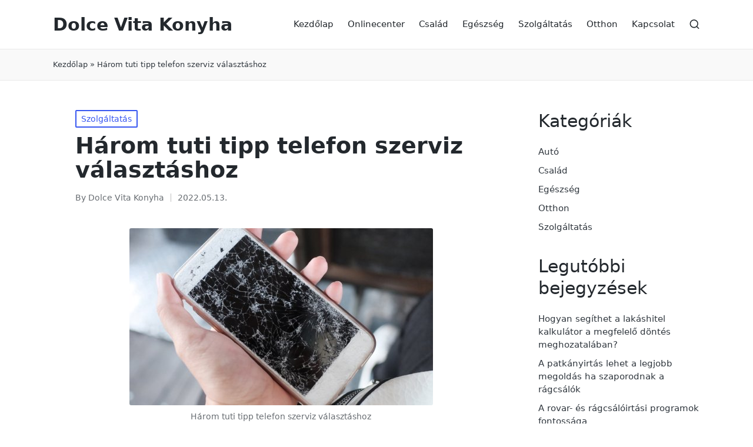

--- FILE ---
content_type: text/html; charset=UTF-8
request_url: https://dolcevitakonyha.hu/harom-tuti-tipp-telefon-szerviz-valasztashoz
body_size: 13628
content:

<!DOCTYPE html>
<html lang="hu" itemscope itemtype="http://schema.org/WebPage">
<head>
	<meta charset="UTF-8">
	<link rel="profile" href="http://gmpg.org/xfn/11">
	<meta name='robots' content='index, follow, max-image-preview:large, max-snippet:-1, max-video-preview:-1'/>
<meta name="viewport" content="width=device-width, initial-scale=1">
	<!-- This site is optimized with the Yoast SEO plugin v26.8 - https://yoast.com/product/yoast-seo-wordpress/ -->
	<title>Három tuti tipp telefon szerviz választáshoz</title>
	<link rel="canonical" href="https://dolcevitakonyha.hu/harom-tuti-tipp-telefon-szerviz-valasztashoz"/>
	<meta property="og:locale" content="hu_HU"/>
	<meta property="og:type" content="article"/>
	<meta property="og:title" content="Három tuti tipp telefon szerviz választáshoz"/>
	<meta property="og:description" content="Manapság a magyarok elsöprő többsége rendelkezik okostelefonnal, ezek az eszközök pedig nagyon praktikusak, hiszen a világ információi karnyújtásnyira vannak, és kommunikálhatunak bárkivel, akinek van telefonja. Mégis a fogyasztásra specializálódott társadalomban&hellip;"/>
	<meta property="og:url" content="https://dolcevitakonyha.hu/harom-tuti-tipp-telefon-szerviz-valasztashoz"/>
	<meta property="og:site_name" content="Dolce Vita Konyha"/>
	<meta property="article:published_time" content="2022-05-13T13:58:59+00:00"/>
	<meta property="article:modified_time" content="2022-05-13T13:59:00+00:00"/>
	<meta property="og:image" content="https://dolcevitakonyha.hu/wp-content/uploads/2022/05/harom-tuti-tipp-telefon-szerviz-valasztashoz.jpg"/>
	<meta property="og:image:width" content="516"/>
	<meta property="og:image:height" content="301"/>
	<meta property="og:image:type" content="image/jpeg"/>
	<meta name="author" content="Dolce Vita Konyha"/>
	<meta name="twitter:card" content="summary_large_image"/>
	<meta name="twitter:label1" content="Szerző:"/>
	<meta name="twitter:data1" content="Dolce Vita Konyha"/>
	<meta name="twitter:label2" content="Becsült olvasási idő"/>
	<meta name="twitter:data2" content="2 perc"/>
	<script type="application/ld+json" class="yoast-schema-graph">{"@context":"https://schema.org","@graph":[{"@type":"Article","@id":"https://dolcevitakonyha.hu/harom-tuti-tipp-telefon-szerviz-valasztashoz#article","isPartOf":{"@id":"https://dolcevitakonyha.hu/harom-tuti-tipp-telefon-szerviz-valasztashoz"},"author":{"name":"Dolce Vita Konyha","@id":"https://dolcevitakonyha.hu/#/schema/person/0c34b32a7904031e8720235e246c69e9"},"headline":"Három tuti tipp telefon szerviz választáshoz","datePublished":"2022-05-13T13:58:59+00:00","dateModified":"2022-05-13T13:59:00+00:00","mainEntityOfPage":{"@id":"https://dolcevitakonyha.hu/harom-tuti-tipp-telefon-szerviz-valasztashoz"},"wordCount":522,"image":{"@id":"https://dolcevitakonyha.hu/harom-tuti-tipp-telefon-szerviz-valasztashoz#primaryimage"},"thumbnailUrl":"https://dolcevitakonyha.hu/wp-content/uploads/2022/05/harom-tuti-tipp-telefon-szerviz-valasztashoz.jpg","articleSection":["Szolgáltatás"],"inLanguage":"hu"},{"@type":"WebPage","@id":"https://dolcevitakonyha.hu/harom-tuti-tipp-telefon-szerviz-valasztashoz","url":"https://dolcevitakonyha.hu/harom-tuti-tipp-telefon-szerviz-valasztashoz","name":"Három tuti tipp telefon szerviz választáshoz","isPartOf":{"@id":"https://dolcevitakonyha.hu/#website"},"primaryImageOfPage":{"@id":"https://dolcevitakonyha.hu/harom-tuti-tipp-telefon-szerviz-valasztashoz#primaryimage"},"image":{"@id":"https://dolcevitakonyha.hu/harom-tuti-tipp-telefon-szerviz-valasztashoz#primaryimage"},"thumbnailUrl":"https://dolcevitakonyha.hu/wp-content/uploads/2022/05/harom-tuti-tipp-telefon-szerviz-valasztashoz.jpg","datePublished":"2022-05-13T13:58:59+00:00","dateModified":"2022-05-13T13:59:00+00:00","author":{"@id":"https://dolcevitakonyha.hu/#/schema/person/0c34b32a7904031e8720235e246c69e9"},"breadcrumb":{"@id":"https://dolcevitakonyha.hu/harom-tuti-tipp-telefon-szerviz-valasztashoz#breadcrumb"},"inLanguage":"hu","potentialAction":[{"@type":"ReadAction","target":["https://dolcevitakonyha.hu/harom-tuti-tipp-telefon-szerviz-valasztashoz"]}]},{"@type":"ImageObject","inLanguage":"hu","@id":"https://dolcevitakonyha.hu/harom-tuti-tipp-telefon-szerviz-valasztashoz#primaryimage","url":"https://dolcevitakonyha.hu/wp-content/uploads/2022/05/harom-tuti-tipp-telefon-szerviz-valasztashoz.jpg","contentUrl":"https://dolcevitakonyha.hu/wp-content/uploads/2022/05/harom-tuti-tipp-telefon-szerviz-valasztashoz.jpg","width":516,"height":301,"caption":"Három tuti tipp telefon szerviz választáshoz"},{"@type":"BreadcrumbList","@id":"https://dolcevitakonyha.hu/harom-tuti-tipp-telefon-szerviz-valasztashoz#breadcrumb","itemListElement":[{"@type":"ListItem","position":1,"name":"Kezdőlap","item":"https://dolcevitakonyha.hu/"},{"@type":"ListItem","position":2,"name":"Három tuti tipp telefon szerviz választáshoz"}]},{"@type":"WebSite","@id":"https://dolcevitakonyha.hu/#website","url":"https://dolcevitakonyha.hu/","name":"Dolce Vita Konyha","description":"Édes élet cikkei","potentialAction":[{"@type":"SearchAction","target":{"@type":"EntryPoint","urlTemplate":"https://dolcevitakonyha.hu/?s={search_term_string}"},"query-input":{"@type":"PropertyValueSpecification","valueRequired":true,"valueName":"search_term_string"}}],"inLanguage":"hu"},{"@type":"Person","@id":"https://dolcevitakonyha.hu/#/schema/person/0c34b32a7904031e8720235e246c69e9","name":"Dolce Vita Konyha","sameAs":["https://dolcevitakonyha.hu"],"url":"https://dolcevitakonyha.hu/author/dolcevitakonyha"}]}</script>
	<!-- / Yoast SEO plugin. -->


<link rel="alternate" type="application/rss+xml" title="Dolce Vita Konyha &raquo; hírcsatorna" href="https://dolcevitakonyha.hu/feed"/>
<link rel="alternate" type="application/rss+xml" title="Dolce Vita Konyha &raquo; hozzászólás hírcsatorna" href="https://dolcevitakonyha.hu/comments/feed"/>
<link rel="alternate" type="application/rss+xml" title="Dolce Vita Konyha &raquo; Három tuti tipp telefon szerviz választáshoz hozzászólás hírcsatorna" href="https://dolcevitakonyha.hu/harom-tuti-tipp-telefon-szerviz-valasztashoz/feed"/>
<link rel="alternate" title="oEmbed (JSON)" type="application/json+oembed" href="https://dolcevitakonyha.hu/wp-json/oembed/1.0/embed?url=https%3A%2F%2Fdolcevitakonyha.hu%2Fharom-tuti-tipp-telefon-szerviz-valasztashoz"/>
<link rel="alternate" title="oEmbed (XML)" type="text/xml+oembed" href="https://dolcevitakonyha.hu/wp-json/oembed/1.0/embed?url=https%3A%2F%2Fdolcevitakonyha.hu%2Fharom-tuti-tipp-telefon-szerviz-valasztashoz&#038;format=xml"/>
<style id='wp-img-auto-sizes-contain-inline-css'>img:is([sizes=auto i],[sizes^="auto," i]){contain-intrinsic-size:3000px 1500px}</style>
<style id='wp-emoji-styles-inline-css'>img.wp-smiley,img.emoji{display:inline!important;border:none!important;box-shadow:none!important;height:1em!important;width:1em!important;margin:0 .07em!important;vertical-align:-.1em!important;background:none!important;padding:0!important}</style>
<style id='wp-block-library-inline-css'>:root{--wp-block-synced-color:#7a00df;--wp-block-synced-color--rgb:122 , 0 , 223;--wp-bound-block-color:var(--wp-block-synced-color);--wp-editor-canvas-background:#ddd;--wp-admin-theme-color:#007cba;--wp-admin-theme-color--rgb:0 , 124 , 186;--wp-admin-theme-color-darker-10:#006ba1;--wp-admin-theme-color-darker-10--rgb:0 , 107 , 160.5;--wp-admin-theme-color-darker-20:#005a87;--wp-admin-theme-color-darker-20--rgb:0 , 90 , 135;--wp-admin-border-width-focus:2px}@media (min-resolution:192dpi){:root{--wp-admin-border-width-focus:1.5px}}.wp-element-button{cursor:pointer}:root .has-very-light-gray-background-color{background-color:#eee}:root .has-very-dark-gray-background-color{background-color:#313131}:root .has-very-light-gray-color{color:#eee}:root .has-very-dark-gray-color{color:#313131}:root .has-vivid-green-cyan-to-vivid-cyan-blue-gradient-background{background:linear-gradient(135deg,#00d084,#0693e3)}:root .has-purple-crush-gradient-background{background:linear-gradient(135deg,#34e2e4,#4721fb 50%,#ab1dfe)}:root .has-hazy-dawn-gradient-background{background:linear-gradient(135deg,#faaca8,#dad0ec)}:root .has-subdued-olive-gradient-background{background:linear-gradient(135deg,#fafae1,#67a671)}:root .has-atomic-cream-gradient-background{background:linear-gradient(135deg,#fdd79a,#004a59)}:root .has-nightshade-gradient-background{background:linear-gradient(135deg,#330968,#31cdcf)}:root .has-midnight-gradient-background{background:linear-gradient(135deg,#020381,#2874fc)}:root{--wp--preset--font-size--normal:16px;--wp--preset--font-size--huge:42px}.has-regular-font-size{font-size:1em}.has-larger-font-size{font-size:2.625em}.has-normal-font-size{font-size:var(--wp--preset--font-size--normal)}.has-huge-font-size{font-size:var(--wp--preset--font-size--huge)}.has-text-align-center{text-align:center}.has-text-align-left{text-align:left}.has-text-align-right{text-align:right}.has-fit-text{white-space:nowrap!important}#end-resizable-editor-section{display:none}.aligncenter{clear:both}.items-justified-left{justify-content:flex-start}.items-justified-center{justify-content:center}.items-justified-right{justify-content:flex-end}.items-justified-space-between{justify-content:space-between}.screen-reader-text{border:0;clip-path:inset(50%);height:1px;margin:-1px;overflow:hidden;padding:0;position:absolute;width:1px;word-wrap:normal!important}.screen-reader-text:focus{background-color:#ddd;clip-path:none;color:#444;display:block;font-size:1em;height:auto;left:5px;line-height:normal;padding:15px 23px 14px;text-decoration:none;top:5px;width:auto;z-index:100000}html :where(.has-border-color){border-style:solid}html :where([style*=border-top-color]){border-top-style:solid}html :where([style*=border-right-color]){border-right-style:solid}html :where([style*=border-bottom-color]){border-bottom-style:solid}html :where([style*=border-left-color]){border-left-style:solid}html :where([style*=border-width]){border-style:solid}html :where([style*=border-top-width]){border-top-style:solid}html :where([style*=border-right-width]){border-right-style:solid}html :where([style*=border-bottom-width]){border-bottom-style:solid}html :where([style*=border-left-width]){border-left-style:solid}html :where(img[class*=wp-image-]){height:auto;max-width:100%}:where(figure){margin:0 0 1em}html :where(.is-position-sticky){--wp-admin--admin-bar--position-offset:var(--wp-admin--admin-bar--height,0)}@media screen and (max-width:600px){html :where(.is-position-sticky){--wp-admin--admin-bar--position-offset:0}}</style><style id='wp-block-archives-inline-css'>.wp-block-archives{box-sizing:border-box}.wp-block-archives-dropdown label{display:block}</style>
<style id='wp-block-categories-inline-css'>.wp-block-categories{box-sizing:border-box}.wp-block-categories.alignleft{margin-right:2em}.wp-block-categories.alignright{margin-left:2em}.wp-block-categories.wp-block-categories-dropdown.aligncenter{text-align:center}.wp-block-categories .wp-block-categories__label{display:block;width:100%}</style>
<style id='wp-block-heading-inline-css'>h1:where(.wp-block-heading).has-background,h2:where(.wp-block-heading).has-background,h3:where(.wp-block-heading).has-background,h4:where(.wp-block-heading).has-background,h5:where(.wp-block-heading).has-background,h6:where(.wp-block-heading).has-background{padding:1.25em 2.375em}h1.has-text-align-left[style*=writing-mode]:where([style*=vertical-lr]),h1.has-text-align-right[style*=writing-mode]:where([style*=vertical-rl]),h2.has-text-align-left[style*=writing-mode]:where([style*=vertical-lr]),h2.has-text-align-right[style*=writing-mode]:where([style*=vertical-rl]),h3.has-text-align-left[style*=writing-mode]:where([style*=vertical-lr]),h3.has-text-align-right[style*=writing-mode]:where([style*=vertical-rl]),h4.has-text-align-left[style*=writing-mode]:where([style*=vertical-lr]),h4.has-text-align-right[style*=writing-mode]:where([style*=vertical-rl]),h5.has-text-align-left[style*=writing-mode]:where([style*=vertical-lr]),h5.has-text-align-right[style*=writing-mode]:where([style*=vertical-rl]),h6.has-text-align-left[style*=writing-mode]:where([style*=vertical-lr]),h6.has-text-align-right[style*=writing-mode]:where([style*=vertical-rl]){rotate:180deg}</style>
<style id='wp-block-latest-posts-inline-css'>.wp-block-latest-posts{box-sizing:border-box}.wp-block-latest-posts.alignleft{margin-right:2em}.wp-block-latest-posts.alignright{margin-left:2em}.wp-block-latest-posts.wp-block-latest-posts__list{list-style:none}.wp-block-latest-posts.wp-block-latest-posts__list li{clear:both;overflow-wrap:break-word}.wp-block-latest-posts.is-grid{display:flex;flex-wrap:wrap}.wp-block-latest-posts.is-grid li{margin:0 1.25em 1.25em 0;width:100%}@media (min-width:600px){.wp-block-latest-posts.columns-2 li{width:calc(50% - .625em)}.wp-block-latest-posts.columns-2 li:nth-child(2n){margin-right:0}.wp-block-latest-posts.columns-3 li{width:calc(33.33333% - .83333em)}.wp-block-latest-posts.columns-3 li:nth-child(3n){margin-right:0}.wp-block-latest-posts.columns-4 li{width:calc(25% - .9375em)}.wp-block-latest-posts.columns-4 li:nth-child(4n){margin-right:0}.wp-block-latest-posts.columns-5 li{width:calc(20% - 1em)}.wp-block-latest-posts.columns-5 li:nth-child(5n){margin-right:0}.wp-block-latest-posts.columns-6 li{width:calc(16.66667% - 1.04167em)}.wp-block-latest-posts.columns-6 li:nth-child(6n){margin-right:0}}:root :where(.wp-block-latest-posts.is-grid){padding:0}:root :where(.wp-block-latest-posts.wp-block-latest-posts__list){padding-left:0}.wp-block-latest-posts__post-author,.wp-block-latest-posts__post-date{display:block;font-size:.8125em}.wp-block-latest-posts__post-excerpt,.wp-block-latest-posts__post-full-content{margin-bottom:1em;margin-top:.5em}.wp-block-latest-posts__featured-image a{display:inline-block}.wp-block-latest-posts__featured-image img{height:auto;max-width:100%;width:auto}.wp-block-latest-posts__featured-image.alignleft{float:left;margin-right:1em}.wp-block-latest-posts__featured-image.alignright{float:right;margin-left:1em}.wp-block-latest-posts__featured-image.aligncenter{margin-bottom:1em;text-align:center}</style>
<style id='wp-block-list-inline-css'>ol,ul{box-sizing:border-box}:root :where(.wp-block-list.has-background){padding:1.25em 2.375em}</style>
<style id='wp-block-group-inline-css'>.wp-block-group{box-sizing:border-box}:where(.wp-block-group.wp-block-group-is-layout-constrained){position:relative}</style>
<style id='wp-block-group-theme-inline-css'>:where(.wp-block-group.has-background){padding:1.25em 2.375em}</style>
<style id='global-styles-inline-css'>:root{--wp--preset--aspect-ratio--square:1;--wp--preset--aspect-ratio--4-3: 4/3;--wp--preset--aspect-ratio--3-4: 3/4;--wp--preset--aspect-ratio--3-2: 3/2;--wp--preset--aspect-ratio--2-3: 2/3;--wp--preset--aspect-ratio--16-9: 16/9;--wp--preset--aspect-ratio--9-16: 9/16;--wp--preset--color--black:#000;--wp--preset--color--cyan-bluish-gray:#abb8c3;--wp--preset--color--white:#fff;--wp--preset--color--pale-pink:#f78da7;--wp--preset--color--vivid-red:#cf2e2e;--wp--preset--color--luminous-vivid-orange:#ff6900;--wp--preset--color--luminous-vivid-amber:#fcb900;--wp--preset--color--light-green-cyan:#7bdcb5;--wp--preset--color--vivid-green-cyan:#00d084;--wp--preset--color--pale-cyan-blue:#8ed1fc;--wp--preset--color--vivid-cyan-blue:#0693e3;--wp--preset--color--vivid-purple:#9b51e0;--wp--preset--gradient--vivid-cyan-blue-to-vivid-purple:linear-gradient(135deg,#0693e3 0%,#9b51e0 100%);--wp--preset--gradient--light-green-cyan-to-vivid-green-cyan:linear-gradient(135deg,#7adcb4 0%,#00d082 100%);--wp--preset--gradient--luminous-vivid-amber-to-luminous-vivid-orange:linear-gradient(135deg,#fcb900 0%,#ff6900 100%);--wp--preset--gradient--luminous-vivid-orange-to-vivid-red:linear-gradient(135deg,#ff6900 0%,#cf2e2e 100%);--wp--preset--gradient--very-light-gray-to-cyan-bluish-gray:linear-gradient(135deg,#eee 0%,#a9b8c3 100%);--wp--preset--gradient--cool-to-warm-spectrum:linear-gradient(135deg,#4aeadc 0%,#9778d1 20%,#cf2aba 40%,#ee2c82 60%,#fb6962 80%,#fef84c 100%);--wp--preset--gradient--blush-light-purple:linear-gradient(135deg,#ffceec 0%,#9896f0 100%);--wp--preset--gradient--blush-bordeaux:linear-gradient(135deg,#fecda5 0%,#fe2d2d 50%,#6b003e 100%);--wp--preset--gradient--luminous-dusk:linear-gradient(135deg,#ffcb70 0%,#c751c0 50%,#4158d0 100%);--wp--preset--gradient--pale-ocean:linear-gradient(135deg,#fff5cb 0%,#b6e3d4 50%,#33a7b5 100%);--wp--preset--gradient--electric-grass:linear-gradient(135deg,#caf880 0%,#71ce7e 100%);--wp--preset--gradient--midnight:linear-gradient(135deg,#020381 0%,#2874fc 100%);--wp--preset--font-size--small:13px;--wp--preset--font-size--medium:20px;--wp--preset--font-size--large:36px;--wp--preset--font-size--x-large:42px;--wp--preset--spacing--20:.44rem;--wp--preset--spacing--30:.67rem;--wp--preset--spacing--40:1rem;--wp--preset--spacing--50:1.5rem;--wp--preset--spacing--60:2.25rem;--wp--preset--spacing--70:3.38rem;--wp--preset--spacing--80:5.06rem;--wp--preset--shadow--natural:6px 6px 9px rgba(0,0,0,.2);--wp--preset--shadow--deep:12px 12px 50px rgba(0,0,0,.4);--wp--preset--shadow--sharp:6px 6px 0 rgba(0,0,0,.2);--wp--preset--shadow--outlined:6px 6px 0 -3px #fff , 6px 6px #000;--wp--preset--shadow--crisp:6px 6px 0 #000}:where(.is-layout-flex){gap:.5em}:where(.is-layout-grid){gap:.5em}body .is-layout-flex{display:flex}.is-layout-flex{flex-wrap:wrap;align-items:center}.is-layout-flex > :is(*, div){margin:0}body .is-layout-grid{display:grid}.is-layout-grid > :is(*, div){margin:0}:where(.wp-block-columns.is-layout-flex){gap:2em}:where(.wp-block-columns.is-layout-grid){gap:2em}:where(.wp-block-post-template.is-layout-flex){gap:1.25em}:where(.wp-block-post-template.is-layout-grid){gap:1.25em}.has-black-color{color:var(--wp--preset--color--black)!important}.has-cyan-bluish-gray-color{color:var(--wp--preset--color--cyan-bluish-gray)!important}.has-white-color{color:var(--wp--preset--color--white)!important}.has-pale-pink-color{color:var(--wp--preset--color--pale-pink)!important}.has-vivid-red-color{color:var(--wp--preset--color--vivid-red)!important}.has-luminous-vivid-orange-color{color:var(--wp--preset--color--luminous-vivid-orange)!important}.has-luminous-vivid-amber-color{color:var(--wp--preset--color--luminous-vivid-amber)!important}.has-light-green-cyan-color{color:var(--wp--preset--color--light-green-cyan)!important}.has-vivid-green-cyan-color{color:var(--wp--preset--color--vivid-green-cyan)!important}.has-pale-cyan-blue-color{color:var(--wp--preset--color--pale-cyan-blue)!important}.has-vivid-cyan-blue-color{color:var(--wp--preset--color--vivid-cyan-blue)!important}.has-vivid-purple-color{color:var(--wp--preset--color--vivid-purple)!important}.has-black-background-color{background-color:var(--wp--preset--color--black)!important}.has-cyan-bluish-gray-background-color{background-color:var(--wp--preset--color--cyan-bluish-gray)!important}.has-white-background-color{background-color:var(--wp--preset--color--white)!important}.has-pale-pink-background-color{background-color:var(--wp--preset--color--pale-pink)!important}.has-vivid-red-background-color{background-color:var(--wp--preset--color--vivid-red)!important}.has-luminous-vivid-orange-background-color{background-color:var(--wp--preset--color--luminous-vivid-orange)!important}.has-luminous-vivid-amber-background-color{background-color:var(--wp--preset--color--luminous-vivid-amber)!important}.has-light-green-cyan-background-color{background-color:var(--wp--preset--color--light-green-cyan)!important}.has-vivid-green-cyan-background-color{background-color:var(--wp--preset--color--vivid-green-cyan)!important}.has-pale-cyan-blue-background-color{background-color:var(--wp--preset--color--pale-cyan-blue)!important}.has-vivid-cyan-blue-background-color{background-color:var(--wp--preset--color--vivid-cyan-blue)!important}.has-vivid-purple-background-color{background-color:var(--wp--preset--color--vivid-purple)!important}.has-black-border-color{border-color:var(--wp--preset--color--black)!important}.has-cyan-bluish-gray-border-color{border-color:var(--wp--preset--color--cyan-bluish-gray)!important}.has-white-border-color{border-color:var(--wp--preset--color--white)!important}.has-pale-pink-border-color{border-color:var(--wp--preset--color--pale-pink)!important}.has-vivid-red-border-color{border-color:var(--wp--preset--color--vivid-red)!important}.has-luminous-vivid-orange-border-color{border-color:var(--wp--preset--color--luminous-vivid-orange)!important}.has-luminous-vivid-amber-border-color{border-color:var(--wp--preset--color--luminous-vivid-amber)!important}.has-light-green-cyan-border-color{border-color:var(--wp--preset--color--light-green-cyan)!important}.has-vivid-green-cyan-border-color{border-color:var(--wp--preset--color--vivid-green-cyan)!important}.has-pale-cyan-blue-border-color{border-color:var(--wp--preset--color--pale-cyan-blue)!important}.has-vivid-cyan-blue-border-color{border-color:var(--wp--preset--color--vivid-cyan-blue)!important}.has-vivid-purple-border-color{border-color:var(--wp--preset--color--vivid-purple)!important}.has-vivid-cyan-blue-to-vivid-purple-gradient-background{background:var(--wp--preset--gradient--vivid-cyan-blue-to-vivid-purple)!important}.has-light-green-cyan-to-vivid-green-cyan-gradient-background{background:var(--wp--preset--gradient--light-green-cyan-to-vivid-green-cyan)!important}.has-luminous-vivid-amber-to-luminous-vivid-orange-gradient-background{background:var(--wp--preset--gradient--luminous-vivid-amber-to-luminous-vivid-orange)!important}.has-luminous-vivid-orange-to-vivid-red-gradient-background{background:var(--wp--preset--gradient--luminous-vivid-orange-to-vivid-red)!important}.has-very-light-gray-to-cyan-bluish-gray-gradient-background{background:var(--wp--preset--gradient--very-light-gray-to-cyan-bluish-gray)!important}.has-cool-to-warm-spectrum-gradient-background{background:var(--wp--preset--gradient--cool-to-warm-spectrum)!important}.has-blush-light-purple-gradient-background{background:var(--wp--preset--gradient--blush-light-purple)!important}.has-blush-bordeaux-gradient-background{background:var(--wp--preset--gradient--blush-bordeaux)!important}.has-luminous-dusk-gradient-background{background:var(--wp--preset--gradient--luminous-dusk)!important}.has-pale-ocean-gradient-background{background:var(--wp--preset--gradient--pale-ocean)!important}.has-electric-grass-gradient-background{background:var(--wp--preset--gradient--electric-grass)!important}.has-midnight-gradient-background{background:var(--wp--preset--gradient--midnight)!important}.has-small-font-size{font-size:var(--wp--preset--font-size--small)!important}.has-medium-font-size{font-size:var(--wp--preset--font-size--medium)!important}.has-large-font-size{font-size:var(--wp--preset--font-size--large)!important}.has-x-large-font-size{font-size:var(--wp--preset--font-size--x-large)!important}</style>

<style id='classic-theme-styles-inline-css'>.wp-block-button__link{color:#fff;background-color:#32373c;border-radius:9999px;box-shadow:none;text-decoration:none;padding:calc(.667em + 2px) calc(1.333em + 2px);font-size:1.125em}.wp-block-file__button{background:#32373c;color:#fff;text-decoration:none}</style>
<link rel='stylesheet' id='sinatra-styles-css' href='https://dolcevitakonyha.hu/wp-content/themes/sinatra/assets/css/style.min.css?ver=1.2.1' media='all'/>
<link rel='stylesheet' id='sinatra-dynamic-styles-css' href='https://dolcevitakonyha.hu/wp-content/uploads/sinatra/dynamic-styles.css?ver=1763561416' media='all'/>
<link rel='stylesheet' id='wp-block-paragraph-css' href='https://dolcevitakonyha.hu/wp-includes/blocks/paragraph/style.min.css?ver=6.9' media='all'/>
<link rel="https://api.w.org/" href="https://dolcevitakonyha.hu/wp-json/"/><link rel="alternate" title="JSON" type="application/json" href="https://dolcevitakonyha.hu/wp-json/wp/v2/posts/23"/><link rel="EditURI" type="application/rsd+xml" title="RSD" href="https://dolcevitakonyha.hu/xmlrpc.php?rsd"/>
<meta name="generator" content="WordPress 6.9"/>
<link rel='shortlink' href='https://dolcevitakonyha.hu/?p=23'/>
<link rel="pingback" href="https://dolcevitakonyha.hu/xmlrpc.php">
<meta name="theme-color" content="#3857F1"></head>

<body class="wp-singular post-template-default single single-post postid-23 single-format-standard wp-embed-responsive wp-theme-sinatra sinatra-topbar__separators-regular sinatra-layout__fw-contained sinatra-header-layout-1 sinatra-menu-animation-underline sinatra-header__separators-none si-single-title-in-content narrow-content si-page-title-align-left si-has-sidebar sinatra-sidebar-style-1 sinatra-sidebar-position__right-sidebar si-sidebar-r__after-content entry-media-hover-style-1 sinatra-copyright-layout-1 si-input-supported validate-comment-form si-menu-accessibility">


<div id="page" class="hfeed site">
	<a class="skip-link screen-reader-text" href="#content">Skip to content</a>

	
	<header id="masthead" class="site-header" role="banner" itemtype="https://schema.org/WPHeader" itemscope="itemscope">
		<div id="sinatra-header">
		<div id="sinatra-header-inner">
	
<div class="si-container si-header-container">

	
<div class="sinatra-logo si-header-element" itemtype="https://schema.org/Organization" itemscope="itemscope">
	<div class="logo-inner"><span class="site-title" itemprop="name">
						<a href="https://dolcevitakonyha.hu/" rel="home" itemprop="url">
							Dolce Vita Konyha
						</a>
					</span></div></div><!-- END .sinatra-logo -->

<nav class="site-navigation main-navigation sinatra-primary-nav sinatra-nav si-header-element" role="navigation" itemtype="https://schema.org/SiteNavigationElement" itemscope="itemscope" aria-label="Site Navigation">
<ul id="sinatra-primary-nav" class="menu"><li id="menu-item-14" class="menu-item menu-item-type-custom menu-item-object-custom menu-item-home menu-item-14"><a href="https://dolcevitakonyha.hu"><span>Kezdőlap</span></a></li>
<li id="menu-item-45" class="menu-item menu-item-type-custom menu-item-object-custom menu-item-45"><a href="/onlinecenter"><span>Onlinecenter</span></a></li>
<li id="menu-item-54" class="menu-item menu-item-type-taxonomy menu-item-object-category menu-item-54"><a href="https://dolcevitakonyha.hu/category/csalad"><span>Család</span></a></li>
<li id="menu-item-40" class="menu-item menu-item-type-taxonomy menu-item-object-category menu-item-40"><a href="https://dolcevitakonyha.hu/category/egeszseg"><span>Egészség</span></a></li>
<li id="menu-item-41" class="menu-item menu-item-type-taxonomy menu-item-object-category current-post-ancestor current-menu-parent current-post-parent menu-item-41"><a href="https://dolcevitakonyha.hu/category/szolgaltatas"><span>Szolgáltatás</span></a></li>
<li id="menu-item-93" class="menu-item menu-item-type-taxonomy menu-item-object-category menu-item-93"><a href="https://dolcevitakonyha.hu/category/otthon"><span>Otthon</span></a></li>
<li id="menu-item-15" class="menu-item menu-item-type-post_type menu-item-object-page menu-item-15"><a href="https://dolcevitakonyha.hu/kapcsolat"><span>Kapcsolat</span></a></li>
</ul></nav><!-- END .sinatra-nav -->
<div class="si-header-widgets si-header-element sinatra-widget-location-right"><div class="si-header-widget__search si-header-widget sinatra-hide-mobile-tablet"><div class="si-widget-wrapper">
<div aria-haspopup="true">
	<a href="#" class="si-search">
		<svg class="si-icon" aria-label="Search" xmlns="http://www.w3.org/2000/svg" width="32" height="32" viewBox="0 0 32 32"><path d="M28.962 26.499l-4.938-4.938c1.602-2.002 2.669-4.671 2.669-7.474 0-6.673-5.339-12.012-12.012-12.012s-12.012 5.339-12.012 12.012c0 6.673 5.339 12.012 12.012 12.012 2.803 0 5.472-0.934 7.474-2.669l4.938 4.938c0.267 0.267 0.667 0.4 0.934 0.4s0.667-0.133 0.934-0.4c0.534-0.534 0.534-1.335 0-1.868zM5.339 14.087c0-5.205 4.137-9.342 9.342-9.342s9.342 4.137 9.342 9.342c0 2.536-1.068 4.938-2.669 6.54 0 0 0 0 0 0s0 0 0 0c-1.735 1.735-4.004 2.669-6.54 2.669-5.339 0.133-9.476-4.004-9.476-9.209z"></path></svg>	</a><!-- END .si-search -->

	<div class="si-search-simple si-search-container dropdown-item">
		<form role="search" aria-label="Site Search" method="get" class="si-search-form" action="https://dolcevitakonyha.hu/">

			<label class="si-form-label">
				<span class="screen-reader-text">Search for:</span>
				<input type="search" class="si-input-search" placeholder="Search" value="" name="s" autocomplete="off">
			</label><!-- END .sinara-form-label -->

			
			<button type="submit" class="sinatra-animate-arrow right-arrow" aria-hidden="true" role="button" tabindex="-1">
				<svg xmlns="http://www.w3.org/2000/svg" xmlns:xlink="http://www.w3.org/1999/xlink" x="0px" y="0px" width="30px" height="18px" viewBox="0 0 30 18" enable-background="new 0 0 30 18" xml:space="preserve">
					
					<path class="arrow-handle" d="M2.511,9.007l7.185-7.221c0.407-0.409,0.407-1.071,0-1.48s-1.068-0.409-1.476,0L0.306,8.259 c-0.408,0.41-0.408,1.072,0,1.481l7.914,7.952c0.407,0.408,1.068,0.408,1.476,0s0.407-1.07,0-1.479L2.511,9.007z">
					</path>
					
					<path class="arrow-bar" fill-rule="evenodd" clip-rule="evenodd" d="M1,8h28.001c0.551,0,1,0.448,1,1c0,0.553-0.449,1-1,1H1c-0.553,0-1-0.447-1-1
					                            C0,8.448,0.447,8,1,8z">
					</path>
				</svg>
			</button>
		</form>
	</div><!-- END .si-search-simple -->
</div>
</div></div><!-- END .si-header-widget --></div><!-- END .si-header-widgets -->
	<span class="si-header-element si-mobile-nav">
				<button class="si-hamburger hamburger--spin si-hamburger-sinatra-primary-nav" aria-label="Menu" aria-controls="sinatra-primary-nav" type="button">

			
			<span class="hamburger-box">
				<span class="hamburger-inner"></span>
			</span>

		</button>
			</span>

</div><!-- END .si-container -->
	</div><!-- END #sinatra-header-inner -->
	</div><!-- END #sinatra-header -->
		
<div class="page-header si-has-breadcrumbs">

	
	
	<div class="si-container si-breadcrumbs"><span><span><a href="https://dolcevitakonyha.hu/">Kezdőlap</a></span> &raquo; <span class="breadcrumb_last" aria-current="page">Három tuti tipp telefon szerviz választáshoz</span></span></div>
</div>
	</header><!-- #masthead .site-header -->

	
		<div id="main" class="site-main">

		
<div class="si-container">

	<div id="primary" class="content-area">

		
		<main id="content" class="site-content" role="main" itemscope itemtype="http://schema.org/Blog">

			

<article id="post-23" class="sinatra-article post-23 post type-post status-publish format-standard has-post-thumbnail hentry category-szolgaltatas" itemscope="" itemtype="https://schema.org/CreativeWork">

	
<div class="post-category">

	<span class="cat-links"><span class="screen-reader-text">Posted in</span><span><a href="https://dolcevitakonyha.hu/category/szolgaltatas" rel="category tag">Szolgáltatás</a></span></span>
</div>

<header class="entry-header">

	
	<h1 class="entry-title" itemprop="headline">
		Három tuti tipp telefon szerviz választáshoz	</h1>

</header>
<div class="entry-meta"><div class="entry-meta-elements">		<span class="post-author">
			<span class="posted-by vcard author" itemprop="author" itemscope="itemscope" itemtype="http://schema.org/Person">
				<span class="screen-reader-text">Posted by</span>

				
				<span>
										By 					<a class="url fn n" title="View all posts by Dolce Vita Konyha" href="https://dolcevitakonyha.hu/author/dolcevitakonyha" rel="author" itemprop="url">
						<span class="author-name" itemprop="name">Dolce Vita Konyha</span>
					</a>
				</span>
			</span>
		</span>
		<span class="posted-on"><time class="entry-date published updated" datetime="2022-05-13T13:58:59+00:00">2022.05.13.</time></span></div></div><div class="post-thumb entry-media thumbnail"><img width="516" height="301" src="https://dolcevitakonyha.hu/wp-content/uploads/2022/05/harom-tuti-tipp-telefon-szerviz-valasztashoz.jpg" class="attachment-large size-large wp-post-image" alt="Három tuti tipp telefon szerviz választáshoz"/><div class="post-thumb-caption">Három tuti tipp telefon szerviz választáshoz</div></div>
<div class="entry-content si-entry" itemprop="text">
	
<p>Manapság a magyarok elsöprő többsége rendelkezik okostelefonnal, ezek az eszközök pedig nagyon praktikusak, hiszen a világ információi karnyújtásnyira vannak, és kommunikálhatunak bárkivel, akinek van telefonja. Mégis a fogyasztásra specializálódott társadalomban a telefonok könnyen elromlanak és egy jó telefon szerviz kiválasztása sokkal nehezebb, mint elsőre tűnik. Mert amikor szükségünk van egy telefon szerviz üzletre, akkor biztosan olyat fogunk keresni, amiben megbízhatunk, ami ahelyett, hogy látszat megoldásokkal elfedi a problémát, valóban megoldja azt. Ezért mutatunk három bombabiztos módszert, hogy hogyan lehet kiválasztani a legjobb telefon szerviz üzletet!</p>



<p>1. Mindig olvassuk el a véleményeket</p>



<p>A legtöbben elolvassuk más felhasználók és vendégek értékeléseit mielőtt betérnénk egy étterembe, miért ne tennénk ugyanezt mielőtt egy <a href="https://mobee.hu">telefon szerviz szolgáltatásait</a> akarjuk igénybe venni? A legtöbb <strong>mobil szerviz</strong> ugyanis rendelkezik weboldallal (nyilván azt is jelent valamit, ha egy üzletnek mégsincs honlapja) és ezek a boltok a legtöbbször fent vannak Googleön is, ezért könnyen elolvashatjuk, hogy azok akik előttünk már igénybe vették a szolgáltatásukat mit gondoltak arról. Hiszen az utolsó dolog, amit el akarunk kerülni az az, hogy olyan helyre vigyük javítani a telefonunkat, amiről már leírták, hogy nem elégedettek az ott elvégzett munkával. De persze fontos, hogy ne essünk át a ló túloldalára, hiszen minden vállalkozásnak van néhány rossz értékelése, ezért fontos alaposan átvizsgálni ezeket és eldönteni, hogy a jó értékelések felülmúlják-e a rosszakat.</p>



<p>2. Kérdezzük meg barátainkat</p>



<p>Mivel az értékelések kéznél vannak, gyakran elfelejtünk egy egészen egyszerű módszert a legjobb cégek megtalálására. Elfelejtjük megkérdezni a barátainkat, ismerőseinket! Biztosan vannak olyan barátaini és családtagjaink, akiknek valamilyen szervizet kellett találniunk meg elromlott valamilyen elektronikai eszközük. Lehetséges, hogy <a href="https://mobee.hu/iphone-szerviz-telefon-szerviz-budapest/">iPhone szerviz</a> vagy éppen <a href="https://mobee.hu/samsung-szerviz-telefon-szerviz-budapest/">Samsung szerviz</a> szolgáltatásait vették igénybe előttünk és el tudják mondani, mi az amit nagyon ajánlanak és mi az, amit semmiképpen sem.</p>



<p>3. Kérdezzünk a szolgáltatótól</p>



<p>Teljesen rendben van, ha felteszünk néhány kérdést a vállalkozásnak magának, mielőtt átadnánk a telefonunkat javításra. Minden cég megérti, hogy biztosra akarunk menni, azelőtt, hogy rájuk bíznánk a telefonunk javítását. Ezért, ha megkérdezzük őket az iparágban szerzett tapasztalataikról, az segíthet megnyugodni, hogy jó kezekbe kerül az eszközünk. Hiszen ha évek óta javítják a telefonokat, valószínűleg jók abban, amit csinálnak!</p>
</div>




<div class="entry-footer">

	<span class="last-updated si-iflex-center"><time class="entry-date updated" datetime="2022-05-13T13:59:00+00:00">Last updated on 2022.05.13.</time></span>
</div>


<section class="author-box" itemprop="author" itemscope="itemscope" itemtype="http://schema.org/Person">

	<div class="author-box-avatar">
			</div>

	<div class="author-box-meta">
		<div class="h4 author-box-title">
							<a href="https://dolcevitakonyha.hu/author/dolcevitakonyha" class="url fn n" rel="author" itemprop="url">
				Dolce Vita Konyha	
				</a>
						</div>

		
		
		<div class="author-box-content" itemprop="description">
					</div>

		
<div class="more-posts-button">
	<a href="https://dolcevitakonyha.hu/author/dolcevitakonyha" class="si-btn btn-text-1" role="button"><span>View All Posts</span></i></a>
</div>
	</div><!-- END .author-box-meta -->

</section>

<section class="post-nav" role="navigation">
	<h2 class="screen-reader-text">Post navigation</h2>

	<div class="nav-previous"><h6 class="nav-title">Previous Post</h6><a href="https://dolcevitakonyha.hu/mi-tortenik-ha-elviselhetetlen-a-terdfajdalom" rel="prev"><div class="nav-content"><img width="75" height="75" src="https://dolcevitakonyha.hu/wp-content/uploads/2022/05/mi-tortenik-ha-elviselhetetlen-a-terdfajdalom-150x150.jpg" class="attachment-75x75 size-75x75 wp-post-image" alt="Mi történik, ha elviselhetetlen a térdfájdalom?" itemprop="image" decoding="async"/> <span>Mi történik, ha elviselhetetlen a térdfájdalom?</span></div></a></div><div class="nav-next"><h6 class="nav-title">Next Post</h6><a href="https://dolcevitakonyha.hu/negy-tipp-a-szakszeru-klima-beszereles-kivitelezesehez" rel="next"><div class="nav-content"><span>Négy tipp a szakszerű klíma beszerelés kivitelezéséhez</span> <img width="75" height="75" src="https://dolcevitakonyha.hu/wp-content/uploads/2022/05/negy-tipp-a-szakszeru-klima-beszereles-kivitelezesehez-150x150.jpg" class="attachment-75x75 size-75x75 wp-post-image" alt="Négy tipp a szakszerű klíma beszerelés kivitelezéséhez" itemprop="image" decoding="async" loading="lazy"/></div></a></div>
</section>

</article><!-- #post-23 -->


		</main><!-- #content .site-content -->

		
	</div><!-- #primary .content-area -->

	
<aside id="secondary" class="widget-area si-sidebar-container" itemtype="http://schema.org/WPSideBar" itemscope="itemscope" role="complementary">

	<div class="si-sidebar-inner">
		
		<div id="block-8" class="si-sidebar-widget si-widget si-entry widget widget_block">
<div class="wp-block-group"><div class="wp-block-group__inner-container is-layout-flow wp-block-group-is-layout-flow">
<div class="wp-block-group"><div class="wp-block-group__inner-container is-layout-flow wp-block-group-is-layout-flow">
<h2 class="wp-block-heading">Kategóriák</h2>


<ul class="wp-block-categories-list wp-block-categories">	<li class="cat-item cat-item-8"><a href="https://dolcevitakonyha.hu/category/auto">Autó</a>
</li>
	<li class="cat-item cat-item-6"><a href="https://dolcevitakonyha.hu/category/csalad">Család</a>
</li>
	<li class="cat-item cat-item-4"><a href="https://dolcevitakonyha.hu/category/egeszseg">Egészség</a>
</li>
	<li class="cat-item cat-item-7"><a href="https://dolcevitakonyha.hu/category/otthon">Otthon</a>
</li>
	<li class="cat-item cat-item-5"><a href="https://dolcevitakonyha.hu/category/szolgaltatas">Szolgáltatás</a>
</li>
</ul></div></div>



<h2 class="wp-block-heading">Legutóbbi bejegyzések</h2>


<ul class="wp-block-latest-posts__list wp-block-latest-posts"><li><a class="wp-block-latest-posts__post-title" href="https://dolcevitakonyha.hu/hogyan-segithet-a-lakashitel-kalkulator-a-megfelelo-dontes-meghozatalaban">Hogyan segíthet a lakáshitel kalkulátor a megfelelő döntés meghozatalában?</a></li>
<li><a class="wp-block-latest-posts__post-title" href="https://dolcevitakonyha.hu/a-patkanyirtas-lehet-a-legjobb-megoldas-ha-szaporodnak-a-ragcsalok">A patkányirtás lehet a legjobb megoldás ha szaporodnak a rágcsálók</a></li>
<li><a class="wp-block-latest-posts__post-title" href="https://dolcevitakonyha.hu/a-rovar-es-ragcsaloirtasi-programok-fontossaga">A rovar- és rágcsálóirtási programok fontossága</a></li>
<li><a class="wp-block-latest-posts__post-title" href="https://dolcevitakonyha.hu/milyen-lesz-az-online-marketing-sutik-nelkul">Milyen lesz az online marketing sütik nélkül?</a></li>
<li><a class="wp-block-latest-posts__post-title" href="https://dolcevitakonyha.hu/telefon-szerviz-avagy-a-modern-eletmento-megoldas">Telefon szerviz, avagy a modern életmentő megoldás</a></li>
<li><a class="wp-block-latest-posts__post-title" href="https://dolcevitakonyha.hu/buvarszivattyu-kisokos-amit-a-valasztasnal-erdemes-figyelembe-venni">Búvárszivattyú kisokos amit a választásnál érdemes figyelembe venni</a></li>
<li><a class="wp-block-latest-posts__post-title" href="https://dolcevitakonyha.hu/5-erv-az-autofelvasarlas-mellett">5 érv az autófelvásárlás mellett</a></li>
<li><a class="wp-block-latest-posts__post-title" href="https://dolcevitakonyha.hu/milyen-lehetosegeket-biztositanak-a-koltozteto-cegek-budapest-varosaban">Milyen lehetőségeket biztosítanak a költöztető cégek Budapest városában?</a></li>
<li><a class="wp-block-latest-posts__post-title" href="https://dolcevitakonyha.hu/igy-keszulhetunk-fel-a-darazsirtas-folyamatara">Így készülhetünk fel a darázsirtás folyamatára</a></li>
<li><a class="wp-block-latest-posts__post-title" href="https://dolcevitakonyha.hu/miert-fontos-a-muszaki-vizsga-mielobbi-kivitelezese">Miért fontos a műszaki vizsga mielőbbi kivitelezése?</a></li>
<li><a class="wp-block-latest-posts__post-title" href="https://dolcevitakonyha.hu/a-haccp-nyomtatvanyok-fontossaga-a-minosegbiztositasban">A HACCP nyomtatványok fontossága a minőségbiztosításban</a></li>
<li><a class="wp-block-latest-posts__post-title" href="https://dolcevitakonyha.hu/miert-fontos-a-terepgumi-valasztasa-minden-off-road-kalandhoz">Miért fontos a terepgumi választása minden off-road kalandhoz?</a></li>
<li><a class="wp-block-latest-posts__post-title" href="https://dolcevitakonyha.hu/a-kormanymu-gyakori-hibai-nehez-szervo">A kormánymű gyakori hibái: nehéz szervó</a></li>
<li><a class="wp-block-latest-posts__post-title" href="https://dolcevitakonyha.hu/egyedi-eskuvoi-ruha-vagyis-a-sajat-stilusunkat-tukrozo-ruha-kivalasztasanak-jelentosege">Egyedi esküvői ruha, vagyis a saját stílusunkat tükröző ruha kiválasztásának jelentősége</a></li>
<li><a class="wp-block-latest-posts__post-title" href="https://dolcevitakonyha.hu/a-kormanymu-es-annak-szerepe-az-autozas-vilagaban">A kormánymű és annak szerepe az autózás világában</a></li>
<li><a class="wp-block-latest-posts__post-title" href="https://dolcevitakonyha.hu/a-lego-epitojatekok-avagy-kreativitas-oktatas-es-szorakozas-egyben">A Lego építőjátékok, avagy kreativitás, oktatás és szórakozás egyben</a></li>
</ul></div></div>
</div><div id="block-11" class="si-sidebar-widget si-widget si-entry widget widget_block">
<div class="wp-block-group"><div class="wp-block-group__inner-container is-layout-flow wp-block-group-is-layout-flow">
<h2 class="wp-block-heading">Archívum</h2>
</div></div>
</div><div id="block-12" class="si-sidebar-widget si-widget si-entry widget widget_block widget_archive"><ul class="wp-block-archives-list wp-block-archives">	<li><a href='https://dolcevitakonyha.hu/2026/01'>2026. január</a></li>
	<li><a href='https://dolcevitakonyha.hu/2025/10'>2025. október</a></li>
	<li><a href='https://dolcevitakonyha.hu/2025/09'>2025. szeptember</a></li>
	<li><a href='https://dolcevitakonyha.hu/2025/08'>2025. augusztus</a></li>
	<li><a href='https://dolcevitakonyha.hu/2025/07'>2025. július</a></li>
	<li><a href='https://dolcevitakonyha.hu/2025/06'>2025. június</a></li>
	<li><a href='https://dolcevitakonyha.hu/2025/05'>2025. május</a></li>
	<li><a href='https://dolcevitakonyha.hu/2025/04'>2025. április</a></li>
	<li><a href='https://dolcevitakonyha.hu/2025/03'>2025. március</a></li>
	<li><a href='https://dolcevitakonyha.hu/2025/02'>2025. február</a></li>
	<li><a href='https://dolcevitakonyha.hu/2025/01'>2025. január</a></li>
	<li><a href='https://dolcevitakonyha.hu/2024/11'>2024. november</a></li>
	<li><a href='https://dolcevitakonyha.hu/2024/10'>2024. október</a></li>
	<li><a href='https://dolcevitakonyha.hu/2024/09'>2024. szeptember</a></li>
	<li><a href='https://dolcevitakonyha.hu/2024/08'>2024. augusztus</a></li>
	<li><a href='https://dolcevitakonyha.hu/2024/07'>2024. július</a></li>
	<li><a href='https://dolcevitakonyha.hu/2024/06'>2024. június</a></li>
	<li><a href='https://dolcevitakonyha.hu/2024/04'>2024. április</a></li>
	<li><a href='https://dolcevitakonyha.hu/2024/02'>2024. február</a></li>
	<li><a href='https://dolcevitakonyha.hu/2023/11'>2023. november</a></li>
	<li><a href='https://dolcevitakonyha.hu/2023/09'>2023. szeptember</a></li>
	<li><a href='https://dolcevitakonyha.hu/2023/07'>2023. július</a></li>
	<li><a href='https://dolcevitakonyha.hu/2023/06'>2023. június</a></li>
	<li><a href='https://dolcevitakonyha.hu/2023/05'>2023. május</a></li>
	<li><a href='https://dolcevitakonyha.hu/2023/03'>2023. március</a></li>
	<li><a href='https://dolcevitakonyha.hu/2023/02'>2023. február</a></li>
	<li><a href='https://dolcevitakonyha.hu/2023/01'>2023. január</a></li>
	<li><a href='https://dolcevitakonyha.hu/2022/12'>2022. december</a></li>
	<li><a href='https://dolcevitakonyha.hu/2022/11'>2022. november</a></li>
	<li><a href='https://dolcevitakonyha.hu/2022/08'>2022. augusztus</a></li>
	<li><a href='https://dolcevitakonyha.hu/2022/05'>2022. május</a></li>
</ul></div><div id="block-13" class="si-sidebar-widget si-widget si-entry widget widget_block">
<ul class="wp-block-list">
<li><a href="/onlinecenter">Onlinecenter</a></li>
</ul>
</div>
			</div>

</aside><!--#secondary .widget-area -->


</div><!-- END .si-container -->

		
	</div><!-- #main .site-main -->
	
	
			<footer id="colophon" class="site-footer" role="contentinfo" itemtype="http://schema.org/WPFooter" itemscope="itemscope">

			
<div id="sinatra-footer">
	<div class="si-container">
		<div class="si-flex-row" id="sinatra-footer-widgets">

							<div class="sinatra-footer-column col-xs-12 col-sm-6 stretch-xs col-md-8">
					<div id="block-5" class="si-footer-widget si-widget si-entry widget widget_block"><div class="wp-block-group"><div class="wp-block-group__inner-container is-layout-flow wp-block-group-is-layout-flow"><h2 class="wp-block-heading">Archívum</h2><ul class="wp-block-archives-list wp-block-archives">	<li><a href='https://dolcevitakonyha.hu/2026/01'>2026. január</a></li>
	<li><a href='https://dolcevitakonyha.hu/2025/10'>2025. október</a></li>
	<li><a href='https://dolcevitakonyha.hu/2025/09'>2025. szeptember</a></li>
	<li><a href='https://dolcevitakonyha.hu/2025/08'>2025. augusztus</a></li>
	<li><a href='https://dolcevitakonyha.hu/2025/07'>2025. július</a></li>
	<li><a href='https://dolcevitakonyha.hu/2025/06'>2025. június</a></li>
	<li><a href='https://dolcevitakonyha.hu/2025/05'>2025. május</a></li>
	<li><a href='https://dolcevitakonyha.hu/2025/04'>2025. április</a></li>
	<li><a href='https://dolcevitakonyha.hu/2025/03'>2025. március</a></li>
	<li><a href='https://dolcevitakonyha.hu/2025/02'>2025. február</a></li>
	<li><a href='https://dolcevitakonyha.hu/2025/01'>2025. január</a></li>
	<li><a href='https://dolcevitakonyha.hu/2024/11'>2024. november</a></li>
	<li><a href='https://dolcevitakonyha.hu/2024/10'>2024. október</a></li>
	<li><a href='https://dolcevitakonyha.hu/2024/09'>2024. szeptember</a></li>
	<li><a href='https://dolcevitakonyha.hu/2024/08'>2024. augusztus</a></li>
	<li><a href='https://dolcevitakonyha.hu/2024/07'>2024. július</a></li>
	<li><a href='https://dolcevitakonyha.hu/2024/06'>2024. június</a></li>
	<li><a href='https://dolcevitakonyha.hu/2024/04'>2024. április</a></li>
	<li><a href='https://dolcevitakonyha.hu/2024/02'>2024. február</a></li>
	<li><a href='https://dolcevitakonyha.hu/2023/11'>2023. november</a></li>
	<li><a href='https://dolcevitakonyha.hu/2023/09'>2023. szeptember</a></li>
	<li><a href='https://dolcevitakonyha.hu/2023/07'>2023. július</a></li>
	<li><a href='https://dolcevitakonyha.hu/2023/06'>2023. június</a></li>
	<li><a href='https://dolcevitakonyha.hu/2023/05'>2023. május</a></li>
	<li><a href='https://dolcevitakonyha.hu/2023/03'>2023. március</a></li>
	<li><a href='https://dolcevitakonyha.hu/2023/02'>2023. február</a></li>
	<li><a href='https://dolcevitakonyha.hu/2023/01'>2023. január</a></li>
	<li><a href='https://dolcevitakonyha.hu/2022/12'>2022. december</a></li>
	<li><a href='https://dolcevitakonyha.hu/2022/11'>2022. november</a></li>
	<li><a href='https://dolcevitakonyha.hu/2022/08'>2022. augusztus</a></li>
	<li><a href='https://dolcevitakonyha.hu/2022/05'>2022. május</a></li>
</ul></div></div></div><div id="block-6" class="si-footer-widget si-widget si-entry widget widget_block"><div class="wp-block-group"><div class="wp-block-group__inner-container is-layout-flow wp-block-group-is-layout-flow"><h2 class="wp-block-heading">Kategóriák</h2><ul class="wp-block-categories-list wp-block-categories">	<li class="cat-item cat-item-8"><a href="https://dolcevitakonyha.hu/category/auto">Autó</a>
</li>
	<li class="cat-item cat-item-6"><a href="https://dolcevitakonyha.hu/category/csalad">Család</a>
</li>
	<li class="cat-item cat-item-4"><a href="https://dolcevitakonyha.hu/category/egeszseg">Egészség</a>
</li>
	<li class="cat-item cat-item-7"><a href="https://dolcevitakonyha.hu/category/otthon">Otthon</a>
</li>
	<li class="cat-item cat-item-5"><a href="https://dolcevitakonyha.hu/category/szolgaltatas">Szolgáltatás</a>
</li>
</ul></div></div></div>				</div>
								<div class="sinatra-footer-column col-xs-12 col-sm-6 stretch-xs col-md-4">
									</div>
				
		</div><!-- END .si-flex-row -->
	</div><!-- END .si-container -->
</div><!-- END #sinatra-footer -->

<div id="sinatra-copyright" class="contained-separator">
	<div class="si-container">
		<div class="si-flex-row">

			<div class="col-xs-12 center-xs col-md flex-basis-auto start-md"><div class="si-copyright-widget__text si-copyright-widget sinatra-all"><span>Copyright 2026 — Dolce Vita Konyha</span></div><!-- END .si-copyright-widget --></div>
			<div class="col-xs-12 center-xs col-md flex-basis-auto end-md"></div>

		</div><!-- END .si-flex-row -->
	</div>
</div><!-- END #sinatra-copyright -->

		</footer><!-- #colophon .site-footer -->
	
	
</div><!-- END #page -->

<a href="#" id="si-scroll-top" class="si-smooth-scroll" title="Scroll to Top">
	<span class="si-scroll-icon" aria-hidden="true">
		<svg class="si-icon top-icon" xmlns="http://www.w3.org/2000/svg" width="32" height="32" viewBox="0 0 32 32"><path d="M24.958 18.491l-8.008-8.008c-0.534-0.534-1.335-0.534-1.868 0l-8.008 8.008c-0.534 0.534-0.534 1.335 0 1.868s1.335 0.534 1.868 0l7.074-7.074 7.074 7.074c0.267 0.267 0.667 0.4 0.934 0.4s0.667-0.133 0.934-0.4c0.534-0.534 0.534-1.335 0-1.868z"></path></svg>		<svg class="si-icon" xmlns="http://www.w3.org/2000/svg" width="32" height="32" viewBox="0 0 32 32"><path d="M24.958 18.491l-8.008-8.008c-0.534-0.534-1.335-0.534-1.868 0l-8.008 8.008c-0.534 0.534-0.534 1.335 0 1.868s1.335 0.534 1.868 0l7.074-7.074 7.074 7.074c0.267 0.267 0.667 0.4 0.934 0.4s0.667-0.133 0.934-0.4c0.534-0.534 0.534-1.335 0-1.868z"></path></svg>	</span>
	<span class="screen-reader-text">Scroll to Top</span>
</a><!-- END #sinatra-scroll-to-top -->
<script type="speculationrules">
{"prefetch":[{"source":"document","where":{"and":[{"href_matches":"/*"},{"not":{"href_matches":["/wp-*.php","/wp-admin/*","/wp-content/uploads/*","/wp-content/*","/wp-content/plugins/*","/wp-content/themes/sinatra/*","/*\\?(.+)"]}},{"not":{"selector_matches":"a[rel~=\"nofollow\"]"}},{"not":{"selector_matches":".no-prefetch, .no-prefetch a"}}]},"eagerness":"conservative"}]}
</script>
	<script>!function(){var e=-1<navigator.userAgent.toLowerCase().indexOf("webkit"),t=-1<navigator.userAgent.toLowerCase().indexOf("opera"),n=-1<navigator.userAgent.toLowerCase().indexOf("msie");(e||t||n)&&document.getElementById&&window.addEventListener&&window.addEventListener("hashchange",function(){var e,t=location.hash.substring(1);/^[A-z0-9_-]+$/.test(t)&&(e=document.getElementById(t))&&(/^(?:a|select|input|button|textarea)$/i.test(e.tagName)||(e.tabIndex=-1),e.focus())},!1)}();</script>
	<script id="sinatra-js-js-extra">var sinatra_vars={"ajaxurl":"https://dolcevitakonyha.hu/wp-admin/admin-ajax.php","nonce":"213a29e6b8","responsive-breakpoint":"960","sticky-header":{"enabled":false,"hide_on":[""]},"strings":{"comments_toggle_show":"Leave a Comment","comments_toggle_hide":"Hide Comments"}};</script>
<script src="https://dolcevitakonyha.hu/wp-content/themes/sinatra/assets/js/sinatra.min.js?ver=1.2.1" id="sinatra-js-js"></script>
<script id="wp-emoji-settings" type="application/json">
{"baseUrl":"https://s.w.org/images/core/emoji/17.0.2/72x72/","ext":".png","svgUrl":"https://s.w.org/images/core/emoji/17.0.2/svg/","svgExt":".svg","source":{"concatemoji":"https://dolcevitakonyha.hu/wp-includes/js/wp-emoji-release.min.js?ver=6.9"}}
</script>
<script type="module">
/*! This file is auto-generated */
const a=JSON.parse(document.getElementById("wp-emoji-settings").textContent),o=(window._wpemojiSettings=a,"wpEmojiSettingsSupports"),s=["flag","emoji"];function i(e){try{var t={supportTests:e,timestamp:(new Date).valueOf()};sessionStorage.setItem(o,JSON.stringify(t))}catch(e){}}function c(e,t,n){e.clearRect(0,0,e.canvas.width,e.canvas.height),e.fillText(t,0,0);t=new Uint32Array(e.getImageData(0,0,e.canvas.width,e.canvas.height).data);e.clearRect(0,0,e.canvas.width,e.canvas.height),e.fillText(n,0,0);const a=new Uint32Array(e.getImageData(0,0,e.canvas.width,e.canvas.height).data);return t.every((e,t)=>e===a[t])}function p(e,t){e.clearRect(0,0,e.canvas.width,e.canvas.height),e.fillText(t,0,0);var n=e.getImageData(16,16,1,1);for(let e=0;e<n.data.length;e++)if(0!==n.data[e])return!1;return!0}function u(e,t,n,a){switch(t){case"flag":return n(e,"\ud83c\udff3\ufe0f\u200d\u26a7\ufe0f","\ud83c\udff3\ufe0f\u200b\u26a7\ufe0f")?!1:!n(e,"\ud83c\udde8\ud83c\uddf6","\ud83c\udde8\u200b\ud83c\uddf6")&&!n(e,"\ud83c\udff4\udb40\udc67\udb40\udc62\udb40\udc65\udb40\udc6e\udb40\udc67\udb40\udc7f","\ud83c\udff4\u200b\udb40\udc67\u200b\udb40\udc62\u200b\udb40\udc65\u200b\udb40\udc6e\u200b\udb40\udc67\u200b\udb40\udc7f");case"emoji":return!a(e,"\ud83e\u1fac8")}return!1}function f(e,t,n,a){let r;const o=(r="undefined"!=typeof WorkerGlobalScope&&self instanceof WorkerGlobalScope?new OffscreenCanvas(300,150):document.createElement("canvas")).getContext("2d",{willReadFrequently:!0}),s=(o.textBaseline="top",o.font="600 32px Arial",{});return e.forEach(e=>{s[e]=t(o,e,n,a)}),s}function r(e){var t=document.createElement("script");t.src=e,t.defer=!0,document.head.appendChild(t)}a.supports={everything:!0,everythingExceptFlag:!0},new Promise(t=>{let n=function(){try{var e=JSON.parse(sessionStorage.getItem(o));if("object"==typeof e&&"number"==typeof e.timestamp&&(new Date).valueOf()<e.timestamp+604800&&"object"==typeof e.supportTests)return e.supportTests}catch(e){}return null}();if(!n){if("undefined"!=typeof Worker&&"undefined"!=typeof OffscreenCanvas&&"undefined"!=typeof URL&&URL.createObjectURL&&"undefined"!=typeof Blob)try{var e="postMessage("+f.toString()+"("+[JSON.stringify(s),u.toString(),c.toString(),p.toString()].join(",")+"));",a=new Blob([e],{type:"text/javascript"});const r=new Worker(URL.createObjectURL(a),{name:"wpTestEmojiSupports"});return void(r.onmessage=e=>{i(n=e.data),r.terminate(),t(n)})}catch(e){}i(n=f(s,u,c,p))}t(n)}).then(e=>{for(const n in e)a.supports[n]=e[n],a.supports.everything=a.supports.everything&&a.supports[n],"flag"!==n&&(a.supports.everythingExceptFlag=a.supports.everythingExceptFlag&&a.supports[n]);var t;a.supports.everythingExceptFlag=a.supports.everythingExceptFlag&&!a.supports.flag,a.supports.everything||((t=a.source||{}).concatemoji?r(t.concatemoji):t.wpemoji&&t.twemoji&&(r(t.twemoji),r(t.wpemoji)))});
//# sourceURL=https://dolcevitakonyha.hu/wp-includes/js/wp-emoji-loader.min.js
</script>

</body>
</html>
